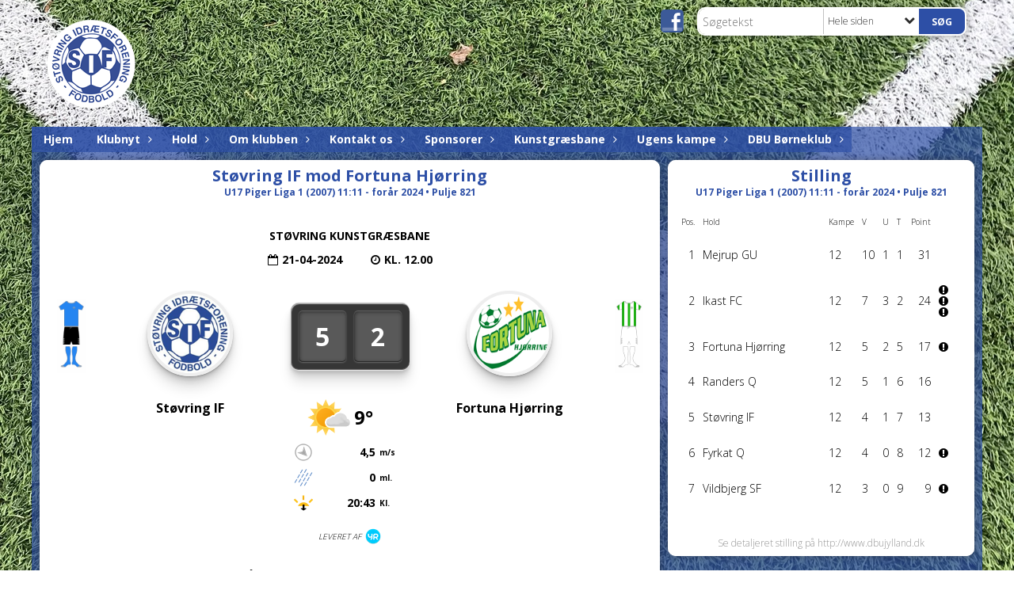

--- FILE ---
content_type: text/html; charset=utf-8
request_url: https://www.siffodbold.dk/kampvisning?matchid=450956&poolrowid=428145
body_size: 18932
content:




<!DOCTYPE html>
<html lang="da">
<head>
    <meta http-equiv="X-UA-Compatible" content="IE=edge">
    <meta name="viewport" content="width=device-width,initial-scale=1,maximum-scale=1">
    <meta charset="utf-8">

    <title>St&#248;vring IF Fodbold</title>
    <meta name="description" content="St&#248;vring IF Fodbold - En levende klub med fodboldspillere i udvikling">
    <meta name="keywords" content="St&#248;vring IF Fodbold, SIF Fodbold, Fodbold, St&#248;vring" />
    <meta name="author" content="St&#248;vring IF Fodbold">
    <link rel="icon" href="/media/1121/sif.ico" />
        <meta property="fb:app_id" content="" />
            <meta property="fb:admins" content="" />
    <!-- Facebook Open Graph Tags -->
    <meta property="og:type" content="website" />

        <meta property="og:url" content="https://www.siffodbold.dk/kampvisning?matchid=450956&amp;poolrowid=428145" />
    <meta property="og:title" content="St&#248;vring IF Fodbold" />


    <!--[if lt IE 9]>
        <script src="http://ie7-js.googlecode.com/svn/version/2.1(beta4)/IE9.js"></script>
    <![endif]-->
    <!--[if lt IE 9]>
        <script src="scripts/html5shiv.js"></script>
    <![endif]-->

    <link rel="stylesheet" href="/bundles/css/main.css?dbu_v41" />
    

        <link rel="stylesheet" href="/css/matchpage.min.css?dbu_v41" />

    <link rel="stylesheet" href="https://ajax.googleapis.com/ajax/libs/jqueryui/1.11.2/themes/smoothness/jquery-ui.css" />
    <link href="//maxcdn.bootstrapcdn.com/font-awesome/4.7.0/css/font-awesome.min.css" rel="stylesheet">


    

    
    <style>


    body {
        font-family: Open Sans;
    }

    h1,h2,h3 {
        font-family: Open Sans;
    }

    #content {
        background-color: rgba(45, 79, 166, 0.7);
        color:rgba(0,0,0,1.0);
    }

.container-12{
    grid-gap:10px;
}

.gridrow{
    grid-gap:10px;
}

.contentGrid-content, .contentGrid-right, .contentGrid-bottom{
    grid-gap:10px;
}

.theme_NMB_tinyNews{
     grid-gap:10px;
}

.gridrow [class*="col-"]{
    grid-gap:10px;
}

#content{
    padding:10px;
    width:calc(1200px - 20px);
}

.page-padding-sides{
      padding-left:10px;
      padding-right:10px;
}

@media only screen and (max-width: 1199px) {
    #content{
        width:calc(100% - 20px);
    }
    
}




    .theme_searchResult_wrap {
        background-color: rgba(255,255,255,1.0);
    }
    .theme_search_select{
        font-family: Open Sans;
    }

 
 .theme_round-image{
border-radius: 10px }

 .theme_image-border{
     border:solid 5px rgba(255,255,255,1);
box-shadow:0px 0px 10px 0px rgba(48,48,48,0.5); }

 .theme_logo-wrap{
  
 }


    .theme_macro
    {
        background-color: rgba(255,255,255,1.0);
        border-radius:10px;
    }

    .theme_macro:not(.theme-no-border){
        border-color:rgba(0,0,0,1);
        border-width:0px;
        border-style:solid;
    }



    .theme_macro:not(.noShadow){
        box-shadow: 0px 0px 10px 0px rgba(48,48,48,0.5);
    }

    .theme_header{
        background-color: rgba(255, 255, 255, 1);
        
        color: rgba(45, 79, 166, 1);
        border-color: rgba(45, 79, 166, 1);
        
        padding:10px;
        text-align:center;

    }

    .theme_subHeader {
           padding:10px;
    }

    .theme_border-radius{
        border-radius:10px;
    }

    .theme_border-radius-top{
        border-radius:10px 10px 0 0;
    }

    .theme_contentWrap{
        padding: 10px;
    }

    .module-padding{
        padding: 10px;
    }

    .module-padding-sides{
         padding-left: 10px;
         padding-right: 10px;
    }

    .module-padding-top{
          padding-top: 10px;
    }
    .module-padding-bottom{
         padding-bottom: 10px;
    }

    .module-padding-gridgap{
        grid-gap:10px;
    }

     .module-padding-gridgap-column{
        grid-column-gap:10px;
    }

     .theme_box-shadow{
          box-shadow: 0px 0px 10px 0px rgba(48,48,48,0.5);
     }

     .theme_macro-border{
        border-width:0px;
        border-style:solid;
        border-color:rgba(0,0,0,1);
     }
     .theme_name-fx-colors{
         
     }


    .sponsorModule_headerOverlay{
        background-color:rgba(255, 255, 255,0.7);
        color:rgba(45, 79, 166, 1);
    }



     .theme_NMB_bigText {

        font-family: Open Sans;

    }

    .theme_NMB_tinyText {
        font-family: Open Sans;
    }


    .livescoreModule .logoWrap, .matchpage .logoWrap{
        background-color: rgba(45, 79, 166, 1);
    }
    .ls_score .score{
        background-color: rgba(45, 79, 166, 1);
        color: rgba(255, 255, 255, 1);
    }
    .ls_event
    {
        border: 1px solid rgba(45, 79, 166, 1);
    }

    .ls_match{
        border-top: 1px solid rgba(45, 79, 166, 1);
        border-bottom: 1px solid rgba(45, 79, 166, 1);
    }

    .matchpage-main-content, .matchPageCommentsWrap, .matchPageImages{
       background-color: rgba(255,255,255,1.0);
    }

    .ts_subheader{
        background-color: rgba(45, 79, 166, 1);
        color: rgba(255, 255, 255, 1);
    }

    .ts_form .form .formOverlay{
        background-color: rgba(45, 79, 166, 1);
        color: rgba(255, 255, 255, 1);
    }

    .formOverlay:after {

	border-bottom-color: rgba(45, 79, 166, 1);

}

   .activityCalendar .fc-day-number{
        background-color: rgba(45, 79, 166, 1);
        color: rgba(255, 255, 255, 1);
    }
    .activityCalendar .fc-widget-header{
        background-color: rgba(45, 79, 166, 1);
        color: rgba(255, 255, 255, 1);
    }
    .activityCalendar .fc-button{
         background-color: rgba(45, 79, 166, 1);
        color: rgba(255, 255, 255, 1);
    }

   .activityCalendar .fc-unthemed td.fc-today{
        background-color:rgba(45, 79, 166,0.3);
    }

   .fc-day-grid-event{
        background-color: rgba(45, 79, 166, 1);
        color: rgba(255, 255, 255, 1);
    }
   .activityCalendar .fc-unthemed .fc-list-heading td{
         background-color: rgba(45, 79, 166, 1);
        color: rgba(255, 255, 255, 1);
    }
   .activityCalendar .fc-toolbar h2{
     background-color: rgba(45, 79, 166, 1);
        color: rgba(255, 255, 255, 1);
    }
    
    .teamContacts .division h3{
     background-color: rgba(45, 79, 166, 1);
        color: rgba(255, 255, 255, 1);
    }

    .teamContacts .personlist_old .teamname{
        background-color: rgba(255, 255, 255, 1);
        color: rgba(45, 79, 166, 1);
    }


    .topNavigationMobile_menu
    {

        background-color: rgba(45, 79, 166, 0.7);
        color:rgba(255, 255, 255, 1);
    }

    .topNavigationMobile_menu ul li
    {
        background-color: rgba(45, 79, 166, 0.7);
        color:rgba(255, 255, 255, 1);
        border-bottom: 1px solid rgba(255, 255, 255, 1);
    }

    .navWrap{
        background-color: rgba(45, 79, 166, 0.7);
        color:rgba(255, 255, 255, 1);
    }

    .breadcrumbWrap ul li a
    {
        background-color: rgba(45, 79, 166, 0.7);
        color:rgba(255, 255, 255, 1);
    }
    .breadcrumbWrap ul li a:after
    {
        border-left-color:rgba(45, 79, 166, 0.7);
    }
    .breadcrumbWrap ul li a:hover {
        background-color: rgba(255, 255, 255, 1);
        color:rgba(45, 79, 166, 0.7);
    }
    .breadcrumbWrap ul li a:hover:after {
        border-left-color:rgba(255, 255, 255, 1);
    }

     .breadcrumbWrap ul li a.noLink
    {
        cursor:default;
    }
     .breadcrumbWrap ul li a.noLink:hover{
    background-color: rgba(45, 79, 166, 0.7);
        color:rgba(255, 255, 255, 1);
    }
    .breadcrumbWrap ul li a.noLink:hover:after {
        border-left-color:rgba(45, 79, 166, 0.7);
    }
    </style>
        <style>
         .theme_BigMenu_ItemContainer
         {
             background-color:rgba(45, 79, 166, 0.7);
             /*margin-left:-5px;
             padding-left: 10px;
             padding-right:10px;*/
         }
        </style>
        <style>
              .navWrap {
                  color: rgba(255, 255, 255, 1);
                  background-color:rgba(45, 79, 166, 0.7);
              }

        .dropDownNav {
            display: block;
        }

        .dropDownNav ul {

            color: rgba(255, 255, 255, 1);
            background-color:rgba(45, 79, 166, 0.7);
        }

        .dropDownNav ul li {
            color: rgba(255, 255, 255, 1);
            background-color:rgba(45, 79, 166, 0.7);

        }

              .dropDownNav ul ul {
                  background-color: transparent;
              }

        .dropDownNav ul ul li {
            border-bottom: 0 1px rgba(255,255,255,1.0);
            background-color:rgba(255, 255, 255, 1);
        }
              .dropDownNav ul li ul li a, .dropDownNav ul li ul li div{
              color: rgba(45, 79, 166, 1);
              font-size: 12px;
                font-weight: bold;
                text-transform: none;

              }

            .dropDownNav ul li ul li:hover {
                background-color: rgba(255,255,255,1.0);
            }

        .dropDownNav ul li ul li:last-child {
            border-bottom: 0;
        }

              .dropDownNav ul ul li ul:after {
                  border-right-color: rgba(255, 255, 255, 1);
              }

              .dropDownNav ul ul li:hover ul:hover:after {
                  border-right-color: rgba(255,255,255,1.0);
              }


              .dropDownNav .dropdownRight:hover ul:after{
              border-left-color: rgba(255, 255, 255, 1);
                    border-right-color: transparent;
              }

              .dropDownNav ul .dropdownRight:hover ul:hover:after {
                  border-left-color: rgba(255,255,255,1.0);
                  border-right-color: transparent;
              }


        .dropDownNav ul li:hover {
            background-color: rgba(45, 79, 166, 0.7);
        }

        .dropDownNav ul li a, .dropDownNav ul li div {
            font-size: 14px;
            font-weight: bold;
            text-transform: none;
              display:inline-block;
        }
        </style>
    <style>
            .topNavSlide
            {
                background-color:rgba(45, 79, 166, 0.7);
                color: rgba(255, 255, 255, 1);
            }

            .navSlideLi{
                border-bottom: 0 1px rgba(255,255,255,1.0);
                 font-size: 14px;
                font-weight: bold;
                text-transform: none;
            }

            .navSlideLi:hover
            {
                background-color:rgba(45, 79, 166, 0.7);
            }

            .topNavSlideToggle
            {
                color:rgba(176, 205, 240, 1);
            }

    </style>
<style>


    .bodyText a{
        font-weight:bold;
    }

    .tmpToolTip{
     background-color: rgba(45, 79, 166, 1);
        color: rgba(255, 255, 255, 1);
    }




    .theme_thumbImgWrap{
            background-color:#fff;
        }





    .theme_button{
        background-color: rgba(45, 79, 166, 1);
        color: rgba(255, 255, 255, 1);
        border-radius:5px;
        padding:10px;
        border: 0px solid rgba(45, 79, 166, 1) ;
    }




    .topNavSlideToggle{
        background-color: rgba(45, 79, 166, 0.7);
        color:rgba(176, 205, 240, 1);
    }




    .theme_NMB_bigWrap {
        
    }

    .theme_NMB_bigTextWrap
    {
        background-color:rgba(45, 79, 166, 1);
        color: rgba(255, 255, 255, 1);
        background: rgba(45, 79, 166,0.7);
    }
    .theme_NMB_bigTextWrap:hover
    {
        background-color:rgba(45, 79, 166, 1);
    }



    .theme_NMB_categoryWrap
    {
        background-color:rgba(45, 79, 166, 1);
        color: rgba(255, 255, 255, 1);
    }

    .theme_NMB_tinyCategory
    {
       background-color:rgba(45, 79, 166,0.7);
        color: rgba(255, 255, 255, 1);
    }

    .theme_NMB_tinyTextWrap{

        background-color:rgba(45, 79, 166, 1);
        color: rgba(255, 255, 255, 1);
    }



    .theme_NMB_tinyTextWrap:hover{
        
    }

    .sliderIndicator{
        background-color:rgba(45, 79, 166, 1);
    }

    .sliderIndicator.active{

        background-color:rgba(255, 255, 255, 1);
        border:5px solid rgba(45, 79, 166, 1);
    }


  .theme_newsListItem_small{

      margin-bottom:10px;
    }
    .theme_newsListItem_small_category{
    background-color:rgba(45, 79, 166, 1);
    color:rgba(255, 255, 255, 1);
    }


.theme_quickGallery_wrap
    .mp_gallery_imgs{
        grid-template-columns: repeat( auto-fit, minmax(105px, 1fr) );
    }
}
    .theme_quickGallery_thumbWrap {
        background-color: #fff;
    }

    .theme_quickGallery_seeAll {
        background-color: rgba(45, 79, 166, 1);
        color: rgba(255, 255, 255, 1);
    }

     .theme_matchProgram_match{
        border-bottom:1px solid rgba(45, 79, 166, 1);
         
         padding:10px;
    }

     .theme_matchProgram_matchInfo{
         margin-bottom:10px;
     }
    .theme_matchProgram_matchTeams img
    {
        border:1px solid rgba(45, 79, 166, 1);
    }
    .theme_matchProgram_matchMonth{
        background-color: rgba(45, 79, 166, 1);
        color: rgba(255, 255, 255, 1);
    }
    .theme_dbuLink{
      background-color: rgba(45, 79, 166, 1);
        color: rgba(255, 255, 255, 1);
    }





    .theme_leagueTable_lineType01 {
        border-bottom-color: rgba(45, 79, 166, 1);
    }

      .theme_leagueTable_content table tr.isClubTeam {
        background-color:rgba(45, 79, 166, 1);
        color: rgba(255, 255, 255, 1);
    }



    .theme_matchProgram_matchTable tr td:first-child {
        color:rgba(45, 79, 166, 1);
    }




    .theme_nextMatch_dateTimeWrap {
        background-color:rgba(45, 79, 166, 1);
        color: rgba(255, 255, 255, 1);
    }


    .theme_teamActivities_content .teamActivity
    {
        
    }

     .theme_teamActivities_content .teamActivity{
    border-bottom:1px solid rgba(45, 79, 166, 1);
    }

    .theme_teamActivities_month{
        background-color:rgba(45, 79, 166, 1);
        color: rgba(255, 255, 255, 1);
    }

    
    .teamContacts .division h3{
        background-color: rgba(45, 79, 166, 1);
        color:rgba(255, 255, 255, 1);
    }
    .teamContacts .teamRow .teamname{
     background-color:rgba(255, 255, 255, 1);
        color:rgba(45, 79, 166, 1);
    }

    .theme_rssFeed_content li{
        margin-bottom:10px;
    }
     .theme_rssFeed_content li span {

        background-color:rgba(45, 79, 166, 1);
        color: rgba(255, 255, 255, 1);
        border-radius:10px;
     }


     .theme_ClubFixtures_monthBar {
        background-color: rgba(45, 79, 166, 1);
        color: rgba(255, 255, 255, 1);
     }

    .theme_ClubFixtures .tag{
        background-color: rgba(45, 79, 166, 1);
        color: rgba(255, 255, 255, 1);
    }

    .theme_ClubFixtures_content > table tr.match > td {
        border-bottom: 1px solid rgba(45, 79, 166, 1);
    }

    .theme_ClubFixtures_logo {
         
    }



    .theme_ClubFixtures_score .score, .theme_ClubFixtures_score .isPlayed{

    }
    .theme_ClubFixtures .datetime{

    }
    .theme_ClubFixtures .paging{
        background-color: rgba(45, 79, 166, 1);
        color: rgba(255, 255, 255, 1);
    }


    
    .ls_score .homeScore, .ls_score .awayScore {
        
    }




    .practicetime_header > div{
        padding:0.5rem 0.8rem 0 0.8rem;
    }

    .practicetime{
        border-bottom:1px solid rgba(0,0,0,0.1);
    }



    .practicetime:last-child{
        border-bottom:0;
    }

    .practicetime > div{
        /*padding:0.5rem 0.8rem 0.5rem 0.8rem;*/

    }

    .practicetime-teamname{
        background-color:rgba(45, 79, 166,0.7);
        color:rgba(255, 255, 255, 1);

    }
    .practicetime-teamname:first-child{
        margin-top:0;
    }




.activities-list-header{
     background-color: rgba(45, 79, 166, 1);
        color: rgba(255, 255, 255, 1);

}



        .theme_newsItem_imageText {
            background-color: rgba(45, 79, 166,0.7);
            color: rgba(255, 255, 255, 1);
        }

    .theme_newsItem_socialButtonsWrap {
    color:rgba(45, 79, 166, 1);
    }

    .theme_socialButtonsWrap{
        background-color:rgba(45, 79, 166, 1);






    }

        @media only screen and (max-width: 1023px) {
            .theme_socialButtonsWrap {
                margin:10px;

            }
        }


    .theme_gallerySection_imgWrap {
        background-color: #fff;
    }

    .theme_gallerySection_seeAll {
        background-color: rgba(45, 79, 166, 1);
        color: rgba(255, 255, 255, 1);
    }

    .theme_gallerySection .mp_gallery_imgs {
          grid-template-columns: repeat( auto-fit, minmax(105px, 1fr) );
    }



    .personGroup_profilePicWrap{
        background-color:#fff;
    }

    .personGroup_name{
        
    }

      .personsWrap{
         grid-gap:10px;
    }




    .theme_searchResult_textWrap .type
    {
        background-color:rgba(45, 79, 166, 1);
        color: rgba(255, 255, 255, 1);
    }


    .theme_clubresultpage_teamlist h3
    {
        background-color:rgba(45, 79, 166, 1);
        color: rgba(255, 255, 255, 1);
    }

    .theme_clubresultpage_teamlist li i {

    }

</style>



    



    <!--GENERERER GENEREL TEMA CSS -->
    <style>
        body{
        opacity:0;
        font-size: 14px;
        }

        .theme_header {

            font-family: Open Sans;
            font-size: 20px;
            font-weight: 700;

        }

        .theme_header h2
        {
            font-family: Open Sans;
            font-size: 20px;
            font-weight: 700;
        }


        .theme_contentWrap
        {
            
            color:rgba(0,0,0,1.0);
            font-family: Open Sans;
            font-size: 14px;
        }

        .theme_newsListItem_stamp a
        {
            color: rgba(45, 79, 166, 1);
        }
    </style>

    
        <!--GOOGLE ANALYTICS-->
        <script type="text/javascript">
            var gaJsHost = (("https:" == document.location.protocol) ? "https://ssl." : "http://www.");
            document.write(unescape("%3Cscript src='" + gaJsHost + "google-analytics.com/ga.js' type='text/javascript'%3E%3C/script%3E"));
        </script>
        <script type="text/javascript">
            try {
                var pageTracker = _gat._getTracker("G-XS9S4N0EE7");
                pageTracker._trackPageview();
            } catch (err) { }
        </script>
        <!--GOOGLE ANALYTICS END-->





    <style>
    body::after {
        content: '';
        background-image:url(/media/12164/grass-background.jpg);background-size:cover; background-position:center;background-attachment:fixed;background-repeat:no-repeat; background-color:rgba(168, 168, 168, 1);

        top: 0;
        width:100%;
        height: 100vh; /* fix for mobile browser address bar appearing disappearing */
        left: 0;
        right: 0;
        position: fixed;
        z-index: -1;


    }
    </style>
        <style>
            body::after {
                /*background-size: unset 100%;*/
                background-attachment: unset;
            }
        </style>
</head>


<body style="" data-bodycss="background-image:url(/media/12164/grass-background.jpg);background-size:cover; background-position:center;background-attachment:fixed;background-repeat:no-repeat; background-color:rgba(168, 168, 168, 1);" data-pagepadding="10" class="bg-fixed">
        <div id="fb-root"></div>
        <script>
            (function (d, s, id) {
                var js, fjs = d.getElementsByTagName(s)[0];
                if (d.getElementById(id)) return;
                js = d.createElement(s); js.id = id;
                js.src = "//connect.facebook.net/da_DK/sdk.js#xfbml=1&version=v2.6";
                fjs.parentNode.insertBefore(js, fjs);
            }(document, 'script', 'facebook-jssdk'));
        </script>


    <div id="siteWrap" class="" data-setwidth="" >
        <div id="headerWrap" style="height:160px; background-color:rgba(54, 54, 54, 0); color:; background-image:url(); background-position:center center; background-repeat:no-repeat; background-size:cover;" class="container-12 ">
            <div class="container-12 " id="header">
                    <div id="logoHolder" style="justify-self:start; max-height:150px; margin-top:5px;">
                        <a href="/">
                            <img style="max-height:150px;" src="/media/5976/sif-logo_rund-01.png?height=150" alt="logo" />
                        </a>
                    </div>
                <div class="theme_headerControls_wrap">
                        <div class="theme_socialLinks_wrap">
                                <a href="https://www.facebook.com/siffodbold.dk" target="_blank"><div class="theme_socialLinks_fb"></div></a>
                                                                                </div>
                    <div class="theme_searchWrap theme_border-radius theme_box-shadow">

                        <div class="theme_search_inputWrap">


                            <input id="theme_search_input" class="theme_search_input" type="text" placeholder="Søgetekst" />
                            <div class="theme_search_select">

                                <span></span>

                            </div>
                            <ul class="theme_search_options">
                                <li data-value="0" data-text="Hele siden">
                                    Hele siden
                                </li>
                            </ul>
                            
                        </div>
                        <div class="theme_search_buttonWrap">
                                <input class="theme_search_button theme_button theme_button_small" value="Søg" type="button" onclick="window.location = '/soeg?s=' + $('.theme_search_input').val() + '&nodeId=1137' + '&inTree=' + $('.theme_search_options li.selected').data('value')" />
                        </div>

                    </div>
                </div>
                
            </div>
        </div>
        
                    <div class="navWrap container-12   ">
                <div class="container-12 dropdownNav topNavigation ">
                    <div class="grid-12">
                        <nav class="dropDownNav">
            <ul class="">



                <li class="">
                    <a href="/">Hjem</a>
                </li>

                    <li>
                                                        <a href="/klubnyt/">Klubnyt</a>

                                <ul class="subLevel">
                    <li class="">
                                                        <a href="/klubnyt/bestyrelsen/">Bestyrelsen</a>
                                <ul class="subLevel">
        </ul>

                    </li>
                    <li class="">
                                                        <a href="/klubnyt/senior/">Senior</a>
                                <ul class="subLevel">
        </ul>

                    </li>
                    <li class="">
                                                        <a href="/klubnyt/ungdom/">Ungdom</a>
                                <ul class="subLevel">
        </ul>

                    </li>
        </ul>


                    </li>
                    <li>
                                                        <a href="/hold/">Hold</a>

                                <ul class="subLevel">
                    <li class="">
                                                        <a href="/hold/piger/">Piger</a>
                                <ul class="subLevel">
                    <li class="">
                                                        <a href="/hold/piger/u17-aargang-2009-og-2010/">U17+ (&#197;rgang 2009 og 2010)</a>
                        
                    </li>
                    <li class="">
                                                        <a href="/hold/piger/u15-aargang-2011/">U15 (&#197;rgang 2011)</a>
                        
                    </li>
                    <li class="">
                                                        <a href="/hold/piger/u14-aargang-2012/">U14 (&#197;rgang 2012</a>
                        
                    </li>
                    <li class="">
                                                        <a href="/hold/piger/u13-aargang-2013/">U13 (&#197;rgang 2013)</a>
                        
                    </li>
                    <li class="">
                                                        <a href="/hold/piger/u12-aargang-2014/">U12 (&#197;rgang 2014)</a>
                        
                    </li>
                    <li class="">
                                                        <a href="/hold/piger/u11-aargang-2015/">U11 (&#197;rgang 2015)</a>
                        
                    </li>
                    <li class="">
                                                        <a href="/hold/piger/u10-aargang-2016/">U10 (&#197;rgang 2016)</a>
                        
                    </li>
                    <li class="">
                                                        <a href="/hold/piger/u9-aargang-2017/">U9 (&#197;rgang 2017)</a>
                        
                    </li>
                    <li class="">
                                                        <a href="/hold/piger/u8-aargang-2018/">U8 (&#197;rgang 2018)</a>
                        
                    </li>
                    <li class="">
                                                        <a href="/hold/piger/u7-aargang-2019/">U7 (&#197;rgang 2019)</a>
                        
                    </li>
                    <li class="">
                                                        <a href="/hold/piger/u6-aargang-2020/">U6  (&#197;rgang 2020)</a>
                        
                    </li>
                    <li class="">
                                                        <a href="/hold/piger/u4-og-u5-smaa-foedder-leger/">U4 og U5 - sm&#229; f&#248;dder leger</a>
                        
                    </li>
        </ul>

                    </li>
                    <li class="">
                                                        <a href="/hold/drenge/">Drenge</a>
                                <ul class="subLevel">
                    <li class="">
                                                        <a href="/hold/drenge/u19-aargang-2007-og-2008/">U19 (&#197;rgang 2007 og 2008)</a>
                        
                    </li>
                    <li class="">
                                                        <a href="/hold/drenge/u17-aargang-2009/">U17 (&#197;rgang 2009)</a>
                        
                    </li>
                    <li class="">
                                                        <a href="/hold/drenge/u16-aargang-2010/">U16 (&#197;rgang 2010)</a>
                        
                    </li>
                    <li class="">
                                                        <a href="/hold/drenge/u15-aargang-2011/">U15 (&#197;rgang 2011)</a>
                        
                    </li>
                    <li class="">
                                                        <a href="/hold/drenge/u14-aargang-2012/">U14 (&#197;rgang 2012)</a>
                        
                    </li>
                    <li class="">
                                                        <a href="/hold/drenge/u13-aargang-2013/">U13 (&#197;rgang 2013)</a>
                        
                    </li>
                    <li class="">
                                                        <a href="/hold/drenge/u12-aargang-2014/">U12 (&#197;rgang 2014)</a>
                        
                    </li>
                    <li class="">
                                                        <a href="/hold/drenge/u11-aargang-2015/">U11 (&#197;rgang 2015)</a>
                        
                    </li>
                    <li class="">
                                                        <a href="/hold/drenge/u10-aargang-2016/">U10 (&#197;rgang 2016)</a>
                        
                    </li>
                    <li class="">
                                                        <a href="/hold/drenge/u9-aargang-2017/">U9 (&#197;rgang 2017)</a>
                        
                    </li>
                    <li class="">
                                                        <a href="/hold/drenge/u8-aargang-2018/">U8 (&#197;rgang 2018)</a>
                        
                    </li>
                    <li class="">
                                                        <a href="/hold/drenge/u7-aargang-2019/">U7 (&#197;rgang 2019)</a>
                        
                    </li>
                    <li class="">
                                                        <a href="/hold/drenge/u6-aargang-2020/">U6 (&#197;rgang 2020)</a>
                        
                    </li>
                    <li class="">
                                                        <a href="/hold/drenge/u4-og-u5-smaa-foedder-leger/">U4 og U5 - sm&#229; f&#248;dder leger</a>
                        
                    </li>
        </ul>

                    </li>
                    <li class="">
                                                        <a href="/hold/senior/">Senior</a>
                                <ul class="subLevel">
                    <li class="">
                                                        <a href="/hold/senior/kvinde-senior/">Kvinde Senior</a>
                        
                    </li>
                    <li class="">
                                                        <a href="/hold/senior/herre-senior/">Herre Senior</a>
                        
                    </li>
                    <li class="">
                                                        <a href="/hold/senior/oldboys-grand-oldboys/">Oldboys/Grand Oldboys</a>
                        
                    </li>
                    <li class="">
                                                        <a href="/hold/senior/oldgirls/">Oldgirls</a>
                        
                    </li>
                    <li class="">
                                                        <a href="/hold/senior/motionsfodbold-for-maend/">Motionsfodbold for m&#230;nd</a>
                        
                    </li>
                    <li class="">
                                                        <a href="/hold/senior/kvinder-60/">Kvinder 60+</a>
                        
                    </li>
                    <li class="">
                                                        <a href="/hold/senior/u70-maend/">U70 m&#230;nd</a>
                        
                    </li>
        </ul>

                    </li>
                    <li class="">
                                                    <a class="noLink">Tr&#230;ningstider</a>
                                <ul class="subLevel">
                    <li class="">
                                                            <a href="https://130-stoevring-if-fodbold.euwest01.umbraco.io/media/13636/traeningsoversigt-kunstbanen-2025-26-4-ed.pdf" target="_blank">Tr&#230;ning p&#229; kunstbanen, vinteren 25/26</a>
                        
                    </li>
                    <li class="">
                                                            <a href="https://130-stoevring-if-fodbold.euwest01.umbraco.io/media/13628/traeningstider-indendoers-25-26.pdf" target="_blank">Tr&#230;ningstider, indend&#248;rs 2025/26</a>
                        
                    </li>
                    <li class="">
                                                            <a href="https://130-stoevring-if-fodbold.euwest01.umbraco.io/media/13626/sif-traeningsplan-efteraar-2025-2-ed.pdf" target="_blank">Tr&#230;ningstider, efter&#229;r 2025</a>
                        
                    </li>
        </ul>

                    </li>
        </ul>


                    </li>
                    <li>
                                                    <a class="noLink">Om klubben</a>

                                <ul class="subLevel">
                    <li class="">
                                                        <a href="/om-klubben/baneoversigt/">Baneoversigt</a>
                        
                    </li>
                    <li class="">
                                                        <a href="/om-klubben/ind-og-udmeldelse/">Ind- og udmeldelse</a>
                        
                    </li>
                    <li class="">
                                                        <a href="/om-klubben/kontingentsatser/">Kontingentsatser</a>
                        
                    </li>
                    <li class="">
                                                            <a href="/media/9695/sif_vaerdier.pdf" target="_blank">SIFs V&#230;rdier</a>
                        
                    </li>
                    <li class="">
                                                        <a href="/om-klubben/velkomstfolder-til-nye-medlemmer/">Velkomstfolder til nye medlemmer</a>
                        
                    </li>
                    <li class="">
                                                            <a href="https://create.plandisc.com/0HA1wgb">St&#248;vring IF &#229;rshjul</a>
                        
                    </li>
                    <li class="">
                                                        <a href="/om-klubben/hjertestarter/">Hjertestarter</a>
                        
                    </li>
                    <li class="">
                                                        <a href="/om-klubben/traener-info/">Tr&#230;ner info</a>
                                <ul class="subLevel">
                    <li class="">
                                                            <a href="/media/13265/procedurekort-opdateret-230123.pdf">Procedurekort</a>
                        
                    </li>
                    <li class="">
                                                            <a href="https://drive.google.com/open?id=0B_WTw9vHM_K7TkN3cm9BREYyNG8" target="_blank">SIF Tr&#230;nerh&#229;ndbog</a>
                        
                    </li>
                    <li class="">
                                                        <a href="/om-klubben/traener-info/principper-for-uddeling-af-gavekort-og-godtgoerelser-i-sif-fodbold/">Principper for uddeling af gavekort og godtg&#248;relser i SIF Fodbold</a>
                        
                    </li>
                    <li class="">
                                                            <a href="/media/6823/indefodbold-vejledning.pdf" target="_blank">DBU Indefodbold Vejledning</a>
                        
                    </li>
                    <li class="">
                                                        <a href="/om-klubben/traener-info/procedurer-for-faellesspisninger/">Procedurer for f&#230;llesspisninger</a>
                        
                    </li>
                    <li class="">
                                                        <a href="/om-klubben/traener-info/kampfordeler-procedurer/">Kampfordeler-procedurer</a>
                        
                    </li>
        </ul>

                    </li>
                    <li class="">
                                                        <a href="/om-klubben/manualer/">Manualer</a>
                                <ul class="subLevel">
                    <li class="">
                                                            <a href="/media/12040/sif-manual.pdf">U6 - U12</a>
                        
                    </li>
                    <li class="">
                                                            <a href="/media/12041/u6-manual-stoevring-if.pdf">U6</a>
                        
                    </li>
                    <li class="">
                                                            <a href="/media/12042/u7-manual-stoevring-if.pdf">U7</a>
                        
                    </li>
                    <li class="">
                                                            <a href="/media/12043/u8-manual-stoevring-if.pdf">U8</a>
                        
                    </li>
                    <li class="">
                                                            <a href="/media/12044/u9-manual-stoevring-if.pdf">U9</a>
                        
                    </li>
                    <li class="">
                                                            <a href="/media/12045/u10-manual-stoevring-if.pdf">U10</a>
                        
                    </li>
                    <li class="">
                                                            <a href="/media/12046/u11-manual-stoevring-if.pdf">U11</a>
                        
                    </li>
                    <li class="">
                                                            <a href="/media/12047/u12-manual-stoevring-if.pdf">U12</a>
                        
                    </li>
        </ul>

                    </li>
                    <li class="">
                                                        <a href="/om-klubben/regler-for-brug-af-billeder-paa-hjemmesiden/">Regler for brug af billeder p&#229; hjemmesiden</a>
                        
                    </li>
        </ul>


                    </li>
                    <li>
                                                    <a class="noLink">Kontakt os</a>

                                <ul class="subLevel">
                    <li class="">
                                                        <a href="/kontakt-os/bestyrelsen/">Bestyrelsen</a>
                        
                    </li>
                    <li class="">
                                                        <a href="/kontakt-os/klubansvarlig-og-kampfordeler/">Klubansvarlig og kampfordeler</a>
                        
                    </li>
                    <li class="">
                                                        <a href="/kontakt-os/klubkoordinator/">Klubkoordinator</a>
                        
                    </li>
                    <li class="">
                                                        <a href="/kontakt-os/kampfordeler/">Kampfordeler</a>
                        
                    </li>
                    <li class="">
                                                        <a href="/kontakt-os/cafeteriet/">Cafeteriet</a>
                        
                    </li>
                    <li class="">
                                                        <a href="/kontakt-os/hjemmesiden/">Hjemmesiden</a>
                        
                    </li>
                    <li class="">
                                                        <a href="/kontakt-os/sportsudvalg/">Sportsudvalg</a>
                        
                    </li>
                    <li class="">
                                                        <a href="/kontakt-os/boerneudviklingstraener/">B&#248;rneudviklingstr&#230;ner</a>
                        
                    </li>
        </ul>


                    </li>
                    <li>
                                                    <a class="noLink">Sponsorer</a>

                                <ul class="subLevel">
                    <li class="">
                                                        <a href="/sponsorer/sponsorer/">Sponsorer</a>
                        
                    </li>
                    <li class="">
                                                        <a href="/sponsorer/sponsorudvalg/">Sponsorudvalg</a>
                        
                    </li>
                    <li class="">
                                                        <a href="/sponsorer/toej/">T&#248;j</a>
                                <ul class="subLevel">
                    <li class="">
                                                            <a href="/media/13358/sif_guidelines_bestilling.pdf">Guide til t&#248;jbestilling</a>
                        
                    </li>
                    <li class="">
                                                            <a href="/media/13357/sif_klubtoj_23.pdf">T&#248;jpakker</a>
                        
                    </li>
                    <li class="">
                                                            <a href="/media/10239/stoevring-if-tilbehoer-1-4-19.pdf" target="_blank">SIF tilbeh&#248;r</a>
                        
                    </li>
        </ul>

                    </li>
                    <li class="">
                                                        <a href="/sponsorer/stoevring-fysiocenter/">St&#248;vring Fysiocenter</a>
                        
                    </li>
                    <li class="">
                                                        <a href="/sponsorer/vestergaards-koereskole/">Vestergaards K&#248;reskole</a>
                        
                    </li>
        </ul>


                    </li>
                    <li>
                                                    <a class="noLink">Kunstgr&#230;sbane</a>

                                <ul class="subLevel">
                    <li class="">
                                                        <a href="/kunstgraesbane/kunstgraesbaneforeningen/">Kunstgr&#230;sbaneforeningen</a>
                        
                    </li>
                    <li class="">
                                                        <a href="/kunstgraesbane/skywatch-overflyvning/">SkyWatch overflyvning</a>
                        
                    </li>
                    <li class="">
                                                        <a href="/kunstgraesbane/leje-af-banen/">Leje af banen</a>
                        
                    </li>
                    <li class="">
                                                        <a href="/kunstgraesbane/leje-bestemmelser/">Leje bestemmelser</a>
                        
                    </li>
                    <li class="">
                                                        <a href="/kunstgraesbane/referater/">Referater</a>
                                <ul class="subLevel">
        </ul>

                    </li>
                    <li class="">
                                                        <a href="/kunstgraesbane/booking-af-kunstgraesbanen/">Booking af kunstgr&#230;sbanen</a>
                        
                    </li>
        </ul>


                    </li>
                    <li>
                                                    <a class="noLink">Ugens kampe</a>

                                <ul class="subLevel">
                    <li class="">
                                                            <a href="/loese-sider/ugens-kampe/">Ugens kampe</a>
                        
                    </li>
                    <li class="">
                                                        <a href="/ugens-kampe/stillinger-og-resultater/">Stillinger og resultater</a>
                        
                    </li>
        </ul>


                    </li>
                    <li>
                                                    <a class="noLink">DBU B&#248;rneklub</a>

                                <ul class="subLevel">
                    <li class="">
                                                        <a href="/dbu-boerneklub/hvad-er-dbu-boerneklub/">Hvad er DBU B&#248;rneklub</a>
                        
                    </li>
                    <li class="">
                                                        <a href="/dbu-boerneklub/hvad-goer-vi-i-stoevring-for-at-vaere-en-god-dbu-boerneklub/">Hvad g&#248;r vi i St&#248;vring for at v&#230;re en god DBU B&#248;rneklub?</a>
                        
                    </li>
                    <li class="">
                                                        <a href="/dbu-boerneklub/stoevring-if-s-boernepolitik/">St&#248;vring IF`s b&#248;rnepolitik</a>
                        
                    </li>
        </ul>


                    </li>
            </ul>
        </nav>
                    </div>
                </div>
            </div>


        <div class="topNavSlideToggle" onclick="toggleNavSlide()">
            <icon class="fa fa-bars"></icon><icon class="fa fa-caret-right"></icon><span>Menu</span>
        </div>
        <div class="topNavSlide isMobileOnly">

            <div class="backButton_wrap">
                <div class="topNavSlide_backButton">
                    <icon class='fa fa-chevron-left'></icon> <span id="bbSpan"></span>
                </div>
            </div>
            <div class="topNavSlideBox">

            </div>
            <ul class="navSlideUl level_1 navSlide_active">


                <li class="navSlideLi level_1 homeNode">
                    <a href="/">Hjem</a>
                </li>

                    <li class="navSlideLi level_1" data-no="1">
                                                        <a href="/klubnyt/">Klubnyt</a>

                        <div class="currentMark"></div>
                                <ul class="navSlideUl" data-parent="1">
                    <li class="NewsFolder navSlideLi" data-no="1_1">


                                <a href="/klubnyt/bestyrelsen/">Bestyrelsen</a>

                                <ul class="navSlideUl" data-parent="1_1">
        </ul>

                        <div class="navSlide_next"></div>
                    </li>
                    <li class="NewsFolder navSlideLi" data-no="1_2">


                                <a href="/klubnyt/senior/">Senior</a>

                                <ul class="navSlideUl" data-parent="1_2">
        </ul>

                        <div class="navSlide_next"></div>
                    </li>
                    <li class="NewsFolder navSlideLi" data-no="1_3">


                                <a href="/klubnyt/ungdom/">Ungdom</a>

                                <ul class="navSlideUl" data-parent="1_3">
        </ul>

                        <div class="navSlide_next"></div>
                    </li>
        </ul>

                        <div class="navSlide_next"></div>
                    </li>
                    <li class="navSlideLi level_1" data-no="2">
                                                        <a href="/hold/">Hold</a>

                        <div class="currentMark"></div>
                                <ul class="navSlideUl" data-parent="2">
                    <li class="Folder navSlideLi" data-no="2_1">


                                <a href="/hold/piger/">Piger</a>

                                <ul class="navSlideUl" data-parent="2_1">
                    <li class="TeamPage navSlideLi" data-no="2_1_1">


                                <a href="/hold/piger/u17-aargang-2009-og-2010/">U17+ (&#197;rgang 2009 og 2010)</a>

                        
                        <div class="navSlide_next"></div>
                    </li>
                    <li class="TeamPage navSlideLi" data-no="2_1_2">


                                <a href="/hold/piger/u15-aargang-2011/">U15 (&#197;rgang 2011)</a>

                        
                        <div class="navSlide_next"></div>
                    </li>
                    <li class="TeamPage navSlideLi" data-no="2_1_3">


                                <a href="/hold/piger/u14-aargang-2012/">U14 (&#197;rgang 2012</a>

                        
                        <div class="navSlide_next"></div>
                    </li>
                    <li class="TeamPage navSlideLi" data-no="2_1_4">


                                <a href="/hold/piger/u13-aargang-2013/">U13 (&#197;rgang 2013)</a>

                        
                        <div class="navSlide_next"></div>
                    </li>
                    <li class="TeamPage navSlideLi" data-no="2_1_5">


                                <a href="/hold/piger/u12-aargang-2014/">U12 (&#197;rgang 2014)</a>

                        
                        <div class="navSlide_next"></div>
                    </li>
                    <li class="TeamPage navSlideLi" data-no="2_1_6">


                                <a href="/hold/piger/u11-aargang-2015/">U11 (&#197;rgang 2015)</a>

                        
                        <div class="navSlide_next"></div>
                    </li>
                    <li class="TeamPage navSlideLi" data-no="2_1_7">


                                <a href="/hold/piger/u10-aargang-2016/">U10 (&#197;rgang 2016)</a>

                        
                        <div class="navSlide_next"></div>
                    </li>
                    <li class="TeamPage navSlideLi" data-no="2_1_8">


                                <a href="/hold/piger/u9-aargang-2017/">U9 (&#197;rgang 2017)</a>

                        
                        <div class="navSlide_next"></div>
                    </li>
                    <li class="TeamPage navSlideLi" data-no="2_1_9">


                                <a href="/hold/piger/u8-aargang-2018/">U8 (&#197;rgang 2018)</a>

                        
                        <div class="navSlide_next"></div>
                    </li>
                    <li class="TeamPage navSlideLi" data-no="2_1_10">


                                <a href="/hold/piger/u7-aargang-2019/">U7 (&#197;rgang 2019)</a>

                        
                        <div class="navSlide_next"></div>
                    </li>
                    <li class="TeamPage navSlideLi" data-no="2_1_11">


                                <a href="/hold/piger/u6-aargang-2020/">U6  (&#197;rgang 2020)</a>

                        
                        <div class="navSlide_next"></div>
                    </li>
                    <li class="TeamPage navSlideLi" data-no="2_1_12">


                                <a href="/hold/piger/u4-og-u5-smaa-foedder-leger/">U4 og U5 - sm&#229; f&#248;dder leger</a>

                        
                        <div class="navSlide_next"></div>
                    </li>
        </ul>

                        <div class="navSlide_next"></div>
                    </li>
                    <li class="Folder navSlideLi" data-no="2_2">


                                <a href="/hold/drenge/">Drenge</a>

                                <ul class="navSlideUl" data-parent="2_2">
                    <li class="TeamPage navSlideLi" data-no="2_2_1">


                                <a href="/hold/drenge/u19-aargang-2007-og-2008/">U19 (&#197;rgang 2007 og 2008)</a>

                        
                        <div class="navSlide_next"></div>
                    </li>
                    <li class="TeamPage navSlideLi" data-no="2_2_2">


                                <a href="/hold/drenge/u17-aargang-2009/">U17 (&#197;rgang 2009)</a>

                        
                        <div class="navSlide_next"></div>
                    </li>
                    <li class="TeamPage navSlideLi" data-no="2_2_3">


                                <a href="/hold/drenge/u16-aargang-2010/">U16 (&#197;rgang 2010)</a>

                        
                        <div class="navSlide_next"></div>
                    </li>
                    <li class="TeamPage navSlideLi" data-no="2_2_4">


                                <a href="/hold/drenge/u15-aargang-2011/">U15 (&#197;rgang 2011)</a>

                        
                        <div class="navSlide_next"></div>
                    </li>
                    <li class="TeamPage navSlideLi" data-no="2_2_5">


                                <a href="/hold/drenge/u14-aargang-2012/">U14 (&#197;rgang 2012)</a>

                        
                        <div class="navSlide_next"></div>
                    </li>
                    <li class="TeamPage navSlideLi" data-no="2_2_6">


                                <a href="/hold/drenge/u13-aargang-2013/">U13 (&#197;rgang 2013)</a>

                        
                        <div class="navSlide_next"></div>
                    </li>
                    <li class="TeamPage navSlideLi" data-no="2_2_7">


                                <a href="/hold/drenge/u12-aargang-2014/">U12 (&#197;rgang 2014)</a>

                        
                        <div class="navSlide_next"></div>
                    </li>
                    <li class="TeamPage navSlideLi" data-no="2_2_8">


                                <a href="/hold/drenge/u11-aargang-2015/">U11 (&#197;rgang 2015)</a>

                        
                        <div class="navSlide_next"></div>
                    </li>
                    <li class="TeamPage navSlideLi" data-no="2_2_9">


                                <a href="/hold/drenge/u10-aargang-2016/">U10 (&#197;rgang 2016)</a>

                        
                        <div class="navSlide_next"></div>
                    </li>
                    <li class="TeamPage navSlideLi" data-no="2_2_10">


                                <a href="/hold/drenge/u9-aargang-2017/">U9 (&#197;rgang 2017)</a>

                        
                        <div class="navSlide_next"></div>
                    </li>
                    <li class="TeamPage navSlideLi" data-no="2_2_11">


                                <a href="/hold/drenge/u8-aargang-2018/">U8 (&#197;rgang 2018)</a>

                        
                        <div class="navSlide_next"></div>
                    </li>
                    <li class="TeamPage navSlideLi" data-no="2_2_12">


                                <a href="/hold/drenge/u7-aargang-2019/">U7 (&#197;rgang 2019)</a>

                        
                        <div class="navSlide_next"></div>
                    </li>
                    <li class="TeamPage navSlideLi" data-no="2_2_13">


                                <a href="/hold/drenge/u6-aargang-2020/">U6 (&#197;rgang 2020)</a>

                        
                        <div class="navSlide_next"></div>
                    </li>
                    <li class="TeamPage navSlideLi" data-no="2_2_14">


                                <a href="/hold/drenge/u4-og-u5-smaa-foedder-leger/">U4 og U5 - sm&#229; f&#248;dder leger</a>

                        
                        <div class="navSlide_next"></div>
                    </li>
        </ul>

                        <div class="navSlide_next"></div>
                    </li>
                    <li class="Folder navSlideLi" data-no="2_3">


                                <a href="/hold/senior/">Senior</a>

                                <ul class="navSlideUl" data-parent="2_3">
                    <li class="TeamPage navSlideLi" data-no="2_3_1">


                                <a href="/hold/senior/kvinde-senior/">Kvinde Senior</a>

                        
                        <div class="navSlide_next"></div>
                    </li>
                    <li class="TeamPage navSlideLi" data-no="2_3_2">


                                <a href="/hold/senior/herre-senior/">Herre Senior</a>

                        
                        <div class="navSlide_next"></div>
                    </li>
                    <li class="TeamPage navSlideLi" data-no="2_3_3">


                                <a href="/hold/senior/oldboys-grand-oldboys/">Oldboys/Grand Oldboys</a>

                        
                        <div class="navSlide_next"></div>
                    </li>
                    <li class="TeamPage navSlideLi" data-no="2_3_4">


                                <a href="/hold/senior/oldgirls/">Oldgirls</a>

                        
                        <div class="navSlide_next"></div>
                    </li>
                    <li class="TeamPage navSlideLi" data-no="2_3_5">


                                <a href="/hold/senior/motionsfodbold-for-maend/">Motionsfodbold for m&#230;nd</a>

                        
                        <div class="navSlide_next"></div>
                    </li>
                    <li class="TeamPage navSlideLi" data-no="2_3_6">


                                <a href="/hold/senior/kvinder-60/">Kvinder 60+</a>

                        
                        <div class="navSlide_next"></div>
                    </li>
                    <li class="TeamPage navSlideLi" data-no="2_3_7">


                                <a href="/hold/senior/u70-maend/">U70 m&#230;nd</a>

                        
                        <div class="navSlide_next"></div>
                    </li>
        </ul>

                        <div class="navSlide_next"></div>
                    </li>
                    <li class="Folder navSlideLi" data-no="2_4">


                            <a class="noLink">Tr&#230;ningstider</a>

                                <ul class="navSlideUl" data-parent="2_4">
                    <li class="Menulink navSlideLi" data-no="2_4_1">


                                    <a href="https://130-stoevring-if-fodbold.euwest01.umbraco.io/media/13636/traeningsoversigt-kunstbanen-2025-26-4-ed.pdf" target="_blank">Tr&#230;ning p&#229; kunstbanen, vinteren 25/26</a>

                        
                        <div class="navSlide_next"></div>
                    </li>
                    <li class="Menulink navSlideLi" data-no="2_4_2">


                                    <a href="https://130-stoevring-if-fodbold.euwest01.umbraco.io/media/13628/traeningstider-indendoers-25-26.pdf" target="_blank">Tr&#230;ningstider, indend&#248;rs 2025/26</a>

                        
                        <div class="navSlide_next"></div>
                    </li>
                    <li class="Menulink navSlideLi" data-no="2_4_3">


                                    <a href="https://130-stoevring-if-fodbold.euwest01.umbraco.io/media/13626/sif-traeningsplan-efteraar-2025-2-ed.pdf" target="_blank">Tr&#230;ningstider, efter&#229;r 2025</a>

                        
                        <div class="navSlide_next"></div>
                    </li>
        </ul>

                        <div class="navSlide_next"></div>
                    </li>
        </ul>

                        <div class="navSlide_next"></div>
                    </li>
                    <li class="navSlideLi level_1" data-no="3">
                                                    <a class="noLink">Om klubben</a>

                        <div class="currentMark"></div>
                                <ul class="navSlideUl" data-parent="3">
                    <li class="TextPage navSlideLi" data-no="3_1">


                                <a href="/om-klubben/baneoversigt/">Baneoversigt</a>

                        
                        <div class="navSlide_next"></div>
                    </li>
                    <li class="TextPage navSlideLi" data-no="3_2">


                                <a href="/om-klubben/ind-og-udmeldelse/">Ind- og udmeldelse</a>

                        
                        <div class="navSlide_next"></div>
                    </li>
                    <li class="TextPage navSlideLi" data-no="3_3">


                                <a href="/om-klubben/kontingentsatser/">Kontingentsatser</a>

                        
                        <div class="navSlide_next"></div>
                    </li>
                    <li class="Menulink navSlideLi" data-no="3_4">


                                    <a href="/media/9695/sif_vaerdier.pdf" target="_blank">SIFs V&#230;rdier</a>

                        
                        <div class="navSlide_next"></div>
                    </li>
                    <li class="TextPage navSlideLi" data-no="3_5">


                                <a href="/om-klubben/velkomstfolder-til-nye-medlemmer/">Velkomstfolder til nye medlemmer</a>

                        
                        <div class="navSlide_next"></div>
                    </li>
                    <li class="Menulink navSlideLi" data-no="3_6">


                                    <a href="https://create.plandisc.com/0HA1wgb">St&#248;vring IF &#229;rshjul</a>

                        
                        <div class="navSlide_next"></div>
                    </li>
                    <li class="TextPage navSlideLi" data-no="3_7">


                                <a href="/om-klubben/hjertestarter/">Hjertestarter</a>

                        
                        <div class="navSlide_next"></div>
                    </li>
                    <li class="Folder navSlideLi" data-no="3_8">


                                <a href="/om-klubben/traener-info/">Tr&#230;ner info</a>

                                <ul class="navSlideUl" data-parent="3_8">
                    <li class="Menulink navSlideLi" data-no="3_8_1">


                                    <a href="/media/13265/procedurekort-opdateret-230123.pdf">Procedurekort</a>

                        
                        <div class="navSlide_next"></div>
                    </li>
                    <li class="Menulink navSlideLi" data-no="3_8_2">


                                    <a href="https://drive.google.com/open?id=0B_WTw9vHM_K7TkN3cm9BREYyNG8" target="_blank">SIF Tr&#230;nerh&#229;ndbog</a>

                        
                        <div class="navSlide_next"></div>
                    </li>
                    <li class="TextPage navSlideLi" data-no="3_8_3">


                                <a href="/om-klubben/traener-info/principper-for-uddeling-af-gavekort-og-godtgoerelser-i-sif-fodbold/">Principper for uddeling af gavekort og godtg&#248;relser i SIF Fodbold</a>

                        
                        <div class="navSlide_next"></div>
                    </li>
                    <li class="Menulink navSlideLi" data-no="3_8_4">


                                    <a href="/media/6823/indefodbold-vejledning.pdf" target="_blank">DBU Indefodbold Vejledning</a>

                        
                        <div class="navSlide_next"></div>
                    </li>
                    <li class="Folder navSlideLi" data-no="3_8_5">


                                <a href="/om-klubben/traener-info/procedurer-for-faellesspisninger/">Procedurer for f&#230;llesspisninger</a>

                        
                        <div class="navSlide_next"></div>
                    </li>
                    <li class="Folder navSlideLi" data-no="3_8_6">


                                <a href="/om-klubben/traener-info/kampfordeler-procedurer/">Kampfordeler-procedurer</a>

                        
                        <div class="navSlide_next"></div>
                    </li>
        </ul>

                        <div class="navSlide_next"></div>
                    </li>
                    <li class="Folder navSlideLi" data-no="3_9">


                                <a href="/om-klubben/manualer/">Manualer</a>

                                <ul class="navSlideUl" data-parent="3_9">
                    <li class="Menulink navSlideLi" data-no="3_9_1">


                                    <a href="/media/12040/sif-manual.pdf">U6 - U12</a>

                        
                        <div class="navSlide_next"></div>
                    </li>
                    <li class="Menulink navSlideLi" data-no="3_9_2">


                                    <a href="/media/12041/u6-manual-stoevring-if.pdf">U6</a>

                        
                        <div class="navSlide_next"></div>
                    </li>
                    <li class="Menulink navSlideLi" data-no="3_9_3">


                                    <a href="/media/12042/u7-manual-stoevring-if.pdf">U7</a>

                        
                        <div class="navSlide_next"></div>
                    </li>
                    <li class="Menulink navSlideLi" data-no="3_9_4">


                                    <a href="/media/12043/u8-manual-stoevring-if.pdf">U8</a>

                        
                        <div class="navSlide_next"></div>
                    </li>
                    <li class="Menulink navSlideLi" data-no="3_9_5">


                                    <a href="/media/12044/u9-manual-stoevring-if.pdf">U9</a>

                        
                        <div class="navSlide_next"></div>
                    </li>
                    <li class="Menulink navSlideLi" data-no="3_9_6">


                                    <a href="/media/12045/u10-manual-stoevring-if.pdf">U10</a>

                        
                        <div class="navSlide_next"></div>
                    </li>
                    <li class="Menulink navSlideLi" data-no="3_9_7">


                                    <a href="/media/12046/u11-manual-stoevring-if.pdf">U11</a>

                        
                        <div class="navSlide_next"></div>
                    </li>
                    <li class="Menulink navSlideLi" data-no="3_9_8">


                                    <a href="/media/12047/u12-manual-stoevring-if.pdf">U12</a>

                        
                        <div class="navSlide_next"></div>
                    </li>
        </ul>

                        <div class="navSlide_next"></div>
                    </li>
                    <li class="TextPage navSlideLi" data-no="3_10">


                                <a href="/om-klubben/regler-for-brug-af-billeder-paa-hjemmesiden/">Regler for brug af billeder p&#229; hjemmesiden</a>

                        
                        <div class="navSlide_next"></div>
                    </li>
        </ul>

                        <div class="navSlide_next"></div>
                    </li>
                    <li class="navSlideLi level_1" data-no="4">
                                                    <a class="noLink">Kontakt os</a>

                        <div class="currentMark"></div>
                                <ul class="navSlideUl" data-parent="4">
                    <li class="TextPage navSlideLi" data-no="4_1">


                                <a href="/kontakt-os/bestyrelsen/">Bestyrelsen</a>

                        
                        <div class="navSlide_next"></div>
                    </li>
                    <li class="TextPage navSlideLi" data-no="4_2">


                                <a href="/kontakt-os/klubansvarlig-og-kampfordeler/">Klubansvarlig og kampfordeler</a>

                        
                        <div class="navSlide_next"></div>
                    </li>
                    <li class="TextPage navSlideLi" data-no="4_3">


                                <a href="/kontakt-os/klubkoordinator/">Klubkoordinator</a>

                        
                        <div class="navSlide_next"></div>
                    </li>
                    <li class="TextPage navSlideLi" data-no="4_4">


                                <a href="/kontakt-os/kampfordeler/">Kampfordeler</a>

                        
                        <div class="navSlide_next"></div>
                    </li>
                    <li class="TextPage navSlideLi" data-no="4_5">


                                <a href="/kontakt-os/cafeteriet/">Cafeteriet</a>

                        
                        <div class="navSlide_next"></div>
                    </li>
                    <li class="TextPage navSlideLi" data-no="4_6">


                                <a href="/kontakt-os/hjemmesiden/">Hjemmesiden</a>

                        
                        <div class="navSlide_next"></div>
                    </li>
                    <li class="TextPage navSlideLi" data-no="4_7">


                                <a href="/kontakt-os/sportsudvalg/">Sportsudvalg</a>

                        
                        <div class="navSlide_next"></div>
                    </li>
                    <li class="TextPage navSlideLi" data-no="4_8">


                                <a href="/kontakt-os/boerneudviklingstraener/">B&#248;rneudviklingstr&#230;ner</a>

                        
                        <div class="navSlide_next"></div>
                    </li>
        </ul>

                        <div class="navSlide_next"></div>
                    </li>
                    <li class="navSlideLi level_1" data-no="5">
                                                    <a class="noLink">Sponsorer</a>

                        <div class="currentMark"></div>
                                <ul class="navSlideUl" data-parent="5">
                    <li class="TextPage navSlideLi" data-no="5_1">


                                <a href="/sponsorer/sponsorer/">Sponsorer</a>

                        
                        <div class="navSlide_next"></div>
                    </li>
                    <li class="TextPage navSlideLi" data-no="5_2">


                                <a href="/sponsorer/sponsorudvalg/">Sponsorudvalg</a>

                        
                        <div class="navSlide_next"></div>
                    </li>
                    <li class="Folder navSlideLi" data-no="5_3">


                                <a href="/sponsorer/toej/">T&#248;j</a>

                                <ul class="navSlideUl" data-parent="5_3">
                    <li class="Menulink navSlideLi" data-no="5_3_1">


                                    <a href="/media/13358/sif_guidelines_bestilling.pdf">Guide til t&#248;jbestilling</a>

                        
                        <div class="navSlide_next"></div>
                    </li>
                    <li class="Menulink navSlideLi" data-no="5_3_2">


                                    <a href="/media/13357/sif_klubtoj_23.pdf">T&#248;jpakker</a>

                        
                        <div class="navSlide_next"></div>
                    </li>
                    <li class="Menulink navSlideLi" data-no="5_3_3">


                                    <a href="/media/10239/stoevring-if-tilbehoer-1-4-19.pdf" target="_blank">SIF tilbeh&#248;r</a>

                        
                        <div class="navSlide_next"></div>
                    </li>
        </ul>

                        <div class="navSlide_next"></div>
                    </li>
                    <li class="TextPage navSlideLi" data-no="5_4">


                                <a href="/sponsorer/stoevring-fysiocenter/">St&#248;vring Fysiocenter</a>

                        
                        <div class="navSlide_next"></div>
                    </li>
                    <li class="TextPage navSlideLi" data-no="5_5">


                                <a href="/sponsorer/vestergaards-koereskole/">Vestergaards K&#248;reskole</a>

                        
                        <div class="navSlide_next"></div>
                    </li>
        </ul>

                        <div class="navSlide_next"></div>
                    </li>
                    <li class="navSlideLi level_1" data-no="6">
                                                    <a class="noLink">Kunstgr&#230;sbane</a>

                        <div class="currentMark"></div>
                                <ul class="navSlideUl" data-parent="6">
                    <li class="TextPage navSlideLi" data-no="6_1">


                                <a href="/kunstgraesbane/kunstgraesbaneforeningen/">Kunstgr&#230;sbaneforeningen</a>

                        
                        <div class="navSlide_next"></div>
                    </li>
                    <li class="TextPage navSlideLi" data-no="6_2">


                                <a href="/kunstgraesbane/skywatch-overflyvning/">SkyWatch overflyvning</a>

                        
                        <div class="navSlide_next"></div>
                    </li>
                    <li class="TextPage navSlideLi" data-no="6_3">


                                <a href="/kunstgraesbane/leje-af-banen/">Leje af banen</a>

                        
                        <div class="navSlide_next"></div>
                    </li>
                    <li class="TextPage navSlideLi" data-no="6_4">


                                <a href="/kunstgraesbane/leje-bestemmelser/">Leje bestemmelser</a>

                        
                        <div class="navSlide_next"></div>
                    </li>
                    <li class="NewsFolder navSlideLi" data-no="6_5">


                                <a href="/kunstgraesbane/referater/">Referater</a>

                                <ul class="navSlideUl" data-parent="6_5">
        </ul>

                        <div class="navSlide_next"></div>
                    </li>
                    <li class="Folder navSlideLi" data-no="6_6">


                                <a href="/kunstgraesbane/booking-af-kunstgraesbanen/">Booking af kunstgr&#230;sbanen</a>

                        
                        <div class="navSlide_next"></div>
                    </li>
        </ul>

                        <div class="navSlide_next"></div>
                    </li>
                    <li class="navSlideLi level_1" data-no="7">
                                                    <a class="noLink">Ugens kampe</a>

                        <div class="currentMark"></div>
                                <ul class="navSlideUl" data-parent="7">
                    <li class="Menulink navSlideLi" data-no="7_1">


                                    <a href="/loese-sider/ugens-kampe/">Ugens kampe</a>

                        
                        <div class="navSlide_next"></div>
                    </li>
                    <li class="ClubResultPage navSlideLi" data-no="7_2">


                                <a href="/ugens-kampe/stillinger-og-resultater/">Stillinger og resultater</a>

                        
                        <div class="navSlide_next"></div>
                    </li>
        </ul>

                        <div class="navSlide_next"></div>
                    </li>
                    <li class="navSlideLi level_1" data-no="8">
                                                    <a class="noLink">DBU B&#248;rneklub</a>

                        <div class="currentMark"></div>
                                <ul class="navSlideUl" data-parent="8">
                    <li class="TextPage navSlideLi" data-no="8_1">


                                <a href="/dbu-boerneklub/hvad-er-dbu-boerneklub/">Hvad er DBU B&#248;rneklub</a>

                        
                        <div class="navSlide_next"></div>
                    </li>
                    <li class="TextPage navSlideLi" data-no="8_2">


                                <a href="/dbu-boerneklub/hvad-goer-vi-i-stoevring-for-at-vaere-en-god-dbu-boerneklub/">Hvad g&#248;r vi i St&#248;vring for at v&#230;re en god DBU B&#248;rneklub?</a>

                        
                        <div class="navSlide_next"></div>
                    </li>
                    <li class="TextPage navSlideLi" data-no="8_3">


                                <a href="/dbu-boerneklub/stoevring-if-s-boernepolitik/">St&#248;vring IF`s b&#248;rnepolitik</a>

                        
                        <div class="navSlide_next"></div>
                    </li>
        </ul>

                        <div class="navSlide_next"></div>
                    </li>
            </ul>
        </div>


        <div id="contentWrap">
            <div class="container-12   " id="content" style="">
                        <div class="breadcrumbWrap grid-12">
                            

                        </div>
                                    <div id="contentPlaceHolder" class="contentGrid-content  isMatchPage">

                        <div class="module-border-controller module-no-border">
                                <div class="matchpage module-padding-gridgap">

                <div class="col col_8 matchpage-main-content theme_macro">
                    <div class="" data-clubid="130">
                        <div class="theme_header">
                            St&#248;vring IF mod Fortuna Hj&#248;rring
                            <span class="subHeader">
                                U17 Piger Liga 1 (2007) 11:11 - for&#229;r 2024 • Pulje 821
                            </span>
                            <span class="ls_isConnected" title="Ikke forbundet til Livescore-serveren...">
                            </span>
                        </div>
                        <div class="matchpage-content ls_list">
                            <div class="ls_loading">
                                <i class="fa fa-refresh fa-spin"></i>
                            </div>

                            <div class="matchpage-match " data-matchid="450956" data-teampoolid="428145" data-halftimelength="40" data-matchlengthordinary="80" data-extratimelength="0">

                                <div class="matchpage-time-place">
                                    <span class="matchpage-stadium">St&#248;vring Kunstgr&#230;sbane</span>
                                    <span class="matchpage-date"><icon class="fa fa-calendar-o"></icon>21-04-2024</span>
                                    <span class="matchpage-time"><icon class="fa fa-clock-o"></icon>Kl. 12.00</span>
                                </div>
                                <div class="matchpage-teams">
                                    <div class="matchpage-team-kit matchpage-team-kit-home">
                                            <div style="width: 36px; margin: 0 auto; display: inline-block;">

                                                <div style="position: relative; width: 36px; height: 36px;">
                                                    <canvas height="144" width="144" class='canvas_TeamShirt' data-colors="#2585f1/" runat="server" style="position: absolute; top:0; left: 0;">
                                                    </canvas>
                                                    <img src="/content/img/shirt_overlay_01_48.png" style="position: absolute; top: 0; left:0; width: 36px;" />
                                                </div>

                                                <div style="position: relative; width: 36px; height: 36px; margin-top: -2px;">
                                                    <canvas height="144" width="144" class="canvas_TeamShorts" data-colors="#000000/" runat="server" style="position: absolute; top:0; left: 0;">
                                                    </canvas>
                                                    <img src="/content/img/shorts_overlay_01_48_vertical.png" style="position: absolute; top: 0; left:0; width: 36px;" />
                                                </div>

                                                <div style="position: relative; width: 36px; height: 36px; margin-top: -13px;">
                                                    <canvas height="144" width="144" class="canvas_TeamSocks" data-colors="#2585f1/" runat="server" style="position: absolute; top:0; left: 0;">
                                                    </canvas>
                                                    <img src="/content/img/socks_overlay_01_48_vertical.png" style="position: absolute; top: 0; left:0; width: 36px;" />
                                                </div>

                                            </div>


                                    </div>
                                    <div class="matchpage-team team-home ls_homeTeam" data-teamid="525347">

                                        <div class="logo-wrap theme_logo-wrap">
                                                <img src="https://file.dbu.dk/images/club/130/SIF_logo_136.png" alt="ude logo" class="logo-club" />
                                        </div>
                                        <span class="team-name">St&#248;vring IF</span>
                                        <div class="matchpage-matchform-wrap">


                                        </div>

                                    </div><div class="matchpage-score">
                                        <div class="score">
                                            <div class="homeScore">
5                                            </div>
                                            <div class="score-divider"></div>
                                            <div class="awayScore">
2                                            </div>

                                        </div>
                                                                                    <div class="matchpage-weatherinfo">
                                                <div class="weather-item-big">

                                                    <img src="https://file.dbu.dk/images/commonfiles/Weather/02d.png?width=32" /><span class="value">9°</span>

                                                </div>
                                                <div class="weather-item">
                                                    <img src="/content/img/icon_weather_arrow.png?width=32" /><span class="value">4,5</span><span>m/s</span>
                                                </div>
                                                <div class="weather-item"><img src="/content/img/icon_weather_rain.png?width=32" /><span class="value">0</span><span>ml.</span></div>
                                                <div class="weather-item"><img src="/content/img/icon_weather_sundown.png?width=32" /><span class="value">20:43</span><span>Kl.</span></div>
                                                <div class="weather-item -yr"><div class="yr"><span>Leveret af </span><img src="/content/img/icon_yr.png?width=20" /></div></div>

                                            </div>
                                    </div>

                                    <div class="matchpage-team  team-away ls_awayTeam" data-teamid="520724">
                                        <div class="logo-wrap theme_logo-wrap">
                                                <img src="https://file.dbu.dk/images/club/47/Fortuna_Hj&#248;rring_2_logo_136.png" alt="ude logo" class="logo-club" />
                                        </div>

                                        <span class="team-name">Fortuna Hj&#248;rring</span>
                                        <div class="matchpage-matchform-wrap">

                                        </div>
                                    </div>

                                    <div class="matchpage-team-kit matchpage-team-kit-away">
                                            <div style="width: 36px; margin: 0 auto; display: inline-block;">

                                                <div style="position: relative; width: 36px; height: 36px;">
                                                    <canvas height="144" width="144" class='canvas_TeamShirt' data-colors="#ffffff/#1cb311/" runat="server" style="position: absolute; top:0; left: 0;">
                                                    </canvas>
                                                    <img src="/content/img/shirt_overlay_01_48.png" style="position: absolute; top: 0; left:0; width: 36px;" />
                                                </div>

                                                <div style="position: relative; width: 36px; height: 36px; margin-top: -2px;">
                                                    <canvas height="144" width="144" class="canvas_TeamShorts" data-colors="#ffffff/" runat="server" style="position: absolute; top:0; left: 0;">
                                                    </canvas>
                                                    <img src="/content/img/shorts_overlay_01_48_vertical.png" style="position: absolute; top: 0; left:0; width: 36px;" />
                                                </div>

                                                <div style="position: relative; width: 36px; height: 36px; margin-top: -13px;">
                                                    <canvas height="144" width="144" class="canvas_TeamSocks" data-colors="#ffffff/" runat="server" style="position: absolute; top:0; left: 0;">
                                                    </canvas>
                                                    <img src="/content/img/socks_overlay_01_48_vertical.png" style="position: absolute; top: 0; left:0; width: 36px;" />
                                                </div>

                                            </div>
                                    </div>
                                </div>
                                <div class="ls_eventsWrap">
                                        <div class="ls_livescoreperson"><i class="fa fa-thumbs-o-up"></i> Tak til livescore-indberetter <span>Skjult navn</span></div>
                                    <div class="ls_events">
                                                    <div class="ls_event event_neutral  eventType_10" data-created="21-04-2024 13:35:36">
                                                        <span class="minute" data-minute="80">'80 <span>+8</span></span>
                                                        <div class="eventWrap">
                                                            <div class="eventIcon"></div>
                                                            <span class="name">Kamp slut</span>
                                                        </div>
                                                    </div>
                                                        <div class="ls_event event_away  eventType_1" data-created="21-04-2024 13:24:59">
                                                            <span class="minute" data-minute="78">'78 </span>
                                                            <div class="eventWrap">
                                                                <span class="name">Skjult navn </span>
                                                                <div class="ls_profilePic " style="background-image: url();"></div>
                                                                <div class="eventIcon"></div>
                                                            </div>
                                                        </div>
                                                        <div class="ls_event event_home  eventType_1" data-created="21-04-2024 13:21:17">
                                                            <span class="minute" data-minute="74">'74 </span>
                                                            <div class="eventWrap">
                                                                <div class="eventIcon"></div>
                                                                <div class="ls_profilePic " style="background-image: url(); "></div>
                                                                <span class="name">Skjult navn </span>
                                                            </div>
                                                        </div>
                                                        <div class="ls_event event_home  eventType_1" data-created="21-04-2024 13:20:24">
                                                            <span class="minute" data-minute="73">'73 </span>
                                                            <div class="eventWrap">
                                                                <div class="eventIcon"></div>
                                                                <div class="ls_profilePic " style="background-image: url(); "></div>
                                                                <span class="name">Skjult navn </span>
                                                            </div>
                                                        </div>
                                                        <div class="ls_event event_home  eventType_6" data-created="21-04-2024 13:11:22">
                                                            <span class="minute" data-minute="64">'64 </span>
                                                            <div class="eventWrap">
                                                                <div class="eventIcon"></div>
                                                                <div class="ls_profilePic subOut" style="background-image: url(); "></div>
                                                                <span class="name"><span class='subInName'>Ind: Skjult navn</span><br /><span class='subOutName'>Ud: Skjult navn</span> </span>
                                                                    <div class="ls_profilePic subIn" style="background-image: url();"></div>
                                                            </div>
                                                        </div>
                                                        <div class="ls_event event_away  eventType_6" data-created="21-04-2024 13:10:46">
                                                            <span class="minute" data-minute="63">'63 </span>
                                                            <div class="eventWrap">
                                                                    <div class="ls_profilePic subIn" style=""></div>
                                                                <span class="name"><span class='subInName'>Ind: Ukendt spiller</span><br /><span class='subOutName'>Ud: Ukendt spiller</span> </span>
                                                                <div class="ls_profilePic subOut" style=""></div>
                                                                <div class="eventIcon"></div>
                                                            </div>
                                                        </div>
                                                        <div class="ls_event event_home  eventType_6" data-created="21-04-2024 13:06:29">
                                                            <span class="minute" data-minute="59">'59 </span>
                                                            <div class="eventWrap">
                                                                <div class="eventIcon"></div>
                                                                <div class="ls_profilePic subOut" style="background-image: url(); "></div>
                                                                <span class="name"><span class='subInName'>Ind: Skjult navn</span><br /><span class='subOutName'>Ud: Skjult navn</span> </span>
                                                                    <div class="ls_profilePic subIn" style="background-image: url();"></div>
                                                            </div>
                                                        </div>
                                                        <div class="ls_event event_home  eventType_6" data-created="21-04-2024 13:03:06">
                                                            <span class="minute" data-minute="56">'56 </span>
                                                            <div class="eventWrap">
                                                                <div class="eventIcon"></div>
                                                                <div class="ls_profilePic subOut" style="background-image: url(); "></div>
                                                                <span class="name"><span class='subInName'>Ind: Skjult navn</span><br /><span class='subOutName'>Ud: Skjult navn</span> </span>
                                                                    <div class="ls_profilePic subIn" style="background-image: url();"></div>
                                                            </div>
                                                        </div>
                                                        <div class="ls_event event_home  eventType_6" data-created="21-04-2024 13:02:46">
                                                            <span class="minute" data-minute="55">'55 </span>
                                                            <div class="eventWrap">
                                                                <div class="eventIcon"></div>
                                                                <div class="ls_profilePic subOut" style="background-image: url(); "></div>
                                                                <span class="name"><span class='subInName'>Ind: Skjult navn</span><br /><span class='subOutName'>Ud: Skjult navn</span> </span>
                                                                    <div class="ls_profilePic subIn" style="background-image: url();"></div>
                                                            </div>
                                                        </div>
                                                        <div class="ls_event event_away  eventType_6" data-created="21-04-2024 13:00:48">
                                                            <span class="minute" data-minute="53">'53 </span>
                                                            <div class="eventWrap">
                                                                    <div class="ls_profilePic subIn" style=""></div>
                                                                <span class="name"><span class='subInName'>Ind: Ukendt spiller</span><br /><span class='subOutName'>Ud: Ukendt spiller</span> </span>
                                                                <div class="ls_profilePic subOut" style=""></div>
                                                                <div class="eventIcon"></div>
                                                            </div>
                                                        </div>
                                                        <div class="ls_event event_away  eventType_1" data-created="21-04-2024 12:58:28">
                                                            <span class="minute" data-minute="80">'80 <span>+3</span></span>
                                                            <div class="eventWrap">
                                                                <span class="name">Skjult navn </span>
                                                                <div class="ls_profilePic " style="background-image: url();"></div>
                                                                <div class="eventIcon"></div>
                                                            </div>
                                                        </div>
                                                        <div class="ls_event event_home  eventType_1" data-created="21-04-2024 12:58:02">
                                                            <span class="minute" data-minute="80">'80 <span>+3</span></span>
                                                            <div class="eventWrap">
                                                                <div class="eventIcon"></div>
                                                                <div class="ls_profilePic " style="background-image: url(); "></div>
                                                                <span class="name">Skjult navn<br/><span class='assist'>Assist: Skjult navn</span> </span>
                                                            </div>
                                                        </div>
                                                        <div class="ls_event event_away  eventType_6" data-created="21-04-2024 12:50:27">
                                                            <span class="minute" data-minute="43">'43 </span>
                                                            <div class="eventWrap">
                                                                    <div class="ls_profilePic subIn" style=""></div>
                                                                <span class="name"><span class='subInName'>Ind: Ukendt spiller</span><br /><span class='subOutName'>Ud: Ukendt spiller</span> </span>
                                                                <div class="ls_profilePic subOut" style=""></div>
                                                                <div class="eventIcon"></div>
                                                            </div>
                                                        </div>
                                                    <div class="ls_event event_neutral  eventType_9" data-created="21-04-2024 12:47:56">
                                                        <span class="minute" data-minute="41">'41 </span>
                                                        <div class="eventWrap">
                                                            <div class="eventIcon"></div>
                                                            <span class="name">2. halvleg start</span>
                                                        </div>
                                                    </div>
                                                        <div class="ls_event event_home  eventType_6" data-created="21-04-2024 12:42:10">
                                                            <span class="minute" data-minute="40">'40 </span>
                                                            <div class="eventWrap">
                                                                <div class="eventIcon"></div>
                                                                <div class="ls_profilePic subOut" style="background-image: url(); "></div>
                                                                <span class="name"><span class='subInName'>Ind: Skjult navn</span><br /><span class='subOutName'>Ud: Skjult navn</span> </span>
                                                                    <div class="ls_profilePic subIn" style="background-image: url();"></div>
                                                            </div>
                                                        </div>
                                                    <div class="ls_event event_neutral  eventType_8" data-created="21-04-2024 12:42:02">
                                                        <span class="minute" data-minute="40">'40 <span>+3</span></span>
                                                        <div class="eventWrap">
                                                            <div class="eventIcon"></div>
                                                            <span class="name">1. halvleg slut</span>
                                                        </div>
                                                    </div>
                                                        <div class="ls_event event_away  eventType_6" data-created="21-04-2024 12:36:42">
                                                            <span class="minute" data-minute="38">'38 </span>
                                                            <div class="eventWrap">
                                                                    <div class="ls_profilePic subIn" style=""></div>
                                                                <span class="name"><span class='subInName'>Ind: Ukendt spiller</span><br /><span class='subOutName'>Ud: Ukendt spiller</span> </span>
                                                                <div class="ls_profilePic subOut" style=""></div>
                                                                <div class="eventIcon"></div>
                                                            </div>
                                                        </div>
                                                        <div class="ls_event event_home  eventType_6" data-created="21-04-2024 12:30:59">
                                                            <span class="minute" data-minute="32">'32 </span>
                                                            <div class="eventWrap">
                                                                <div class="eventIcon"></div>
                                                                <div class="ls_profilePic subOut" style="background-image: url(); "></div>
                                                                <span class="name"><span class='subInName'>Ind: Skjult navn</span><br /><span class='subOutName'>Ud: Skjult navn</span> </span>
                                                                    <div class="ls_profilePic subIn" style="background-image: url();"></div>
                                                            </div>
                                                        </div>
                                                        <div class="ls_event event_home  eventType_6" data-created="21-04-2024 12:30:52">
                                                            <span class="minute" data-minute="32">'32 </span>
                                                            <div class="eventWrap">
                                                                <div class="eventIcon"></div>
                                                                <div class="ls_profilePic subOut" style="background-image: url(); "></div>
                                                                <span class="name"><span class='subInName'>Ind: Skjult navn</span><br /><span class='subOutName'>Ud: Skjult navn</span> </span>
                                                                    <div class="ls_profilePic subIn" style="background-image: url();"></div>
                                                            </div>
                                                        </div>
                                                        <div class="ls_event event_home  eventType_1" data-created="21-04-2024 12:26:54">
                                                            <span class="minute" data-minute="28">'28 </span>
                                                            <div class="eventWrap">
                                                                <div class="eventIcon"></div>
                                                                <div class="ls_profilePic " style="background-image: url(); "></div>
                                                                <span class="name">Skjult navn<br/><span class='assist'>Assist: Skjult navn</span> </span>
                                                            </div>
                                                        </div>
                                                        <div class="ls_event event_home  eventType_1" data-created="21-04-2024 12:07:16">
                                                            <span class="minute" data-minute="8">'8 </span>
                                                            <div class="eventWrap">
                                                                <div class="eventIcon"></div>
                                                                <div class="ls_profilePic " style="background-image: url(); "></div>
                                                                <span class="name">Skjult navn </span>
                                                            </div>
                                                        </div>
                                                    <div class="ls_event event_neutral startEvent eventType_7" data-created="21-04-2024 11:59:36">
                                                        <span class="minute" data-minute="0">'0 </span>
                                                        <div class="eventWrap">
                                                            <div class="eventIcon"></div>
                                                            <span class="name">Kamp start</span>
                                                        </div>
                                                    </div>

                                    </div>
                                </div>
                            </div>
                        </div>
                    </div>
                </div>                        <div class="col col_4 matchpage-league-table">
                            <div class="modulewrap">
            <div class="theme_macro grid-4 theme_leagueTable_wrap">
                <div class="theme_header">
                    <h2>
                        Stilling<span class="subHeader">U17 Piger Liga 1 (2007) 11:11 - for&#229;r 2024 • Pulje 821</span>
                    </h2>
                </div>
                <div class="theme_leagueTable_content">
                    <table>
                        <tr class="theme_leagueTable_headerRow">
                            <td class="lt_row_Sort">
                                Pos.
                            </td>
                            <td class="lt_row_TeamName">
                                Hold
                            </td>
                            <td class="lt_row_NoOfMatch">
                                Kampe
                            </td>
                            <td class="lt_row_MatchWon">
                                V
                            </td>
                            <td class="lt_row_MatchDrawn">
                                U
                            </td>
                            <td class="lt_row_MatchLost">
                                T
                            </td>
                            <td class="lt_row_Point">
                                Point
                            </td>
                            <td></td>
                        </tr>

                            <tr class=" ">
                                <td class="lt_row_Sort">
                                    1
                                </td>
                                <td class="lt_row_TeamName">
                                    Mejrup GU
                                </td>
                                <td class="lt_row_NoOfMatch">
                                    12
                                </td>
                                <td class="lt_row_MatchWon">
                                    10
                                </td>
                                <td class="lt_row_MatchDrawn">
                                    1
                                </td>
                                <td class="lt_row_MatchLost">
                                    1
                                </td>
                                <td class="lt_row_Point">
                                    31
                                </td>
                                <td>

                                </td>
                            </tr>
                            <tr class=" ">
                                <td class="lt_row_Sort">
                                    2
                                </td>
                                <td class="lt_row_TeamName">
                                    Ikast FC
                                </td>
                                <td class="lt_row_NoOfMatch">
                                    12
                                </td>
                                <td class="lt_row_MatchWon">
                                    7
                                </td>
                                <td class="lt_row_MatchDrawn">
                                    3
                                </td>
                                <td class="lt_row_MatchLost">
                                    2
                                </td>
                                <td class="lt_row_Point">
                                    24
                                </td>
                                <td>
                                            <div class="tooltip" data-tooltip="Holdet er udeblevet fra en eller flere kampe">
                                                <icon class="fa fa-exclamation-circle"></icon>
                                            </div>
                                            <div class="tooltip" data-tooltip="Turneringsforbehold: Frataget retten til at spille om JM ">
                                                <icon class="fa fa-exclamation-circle"></icon>
                                            </div>
                                            <div class="tooltip" data-tooltip="Dispension: Alder">
                                                <icon class="fa fa-exclamation-circle"></icon>
                                            </div>

                                </td>
                            </tr>
                            <tr class=" ">
                                <td class="lt_row_Sort">
                                    3
                                </td>
                                <td class="lt_row_TeamName">
                                    Fortuna Hj&#248;rring
                                </td>
                                <td class="lt_row_NoOfMatch">
                                    12
                                </td>
                                <td class="lt_row_MatchWon">
                                    5
                                </td>
                                <td class="lt_row_MatchDrawn">
                                    2
                                </td>
                                <td class="lt_row_MatchLost">
                                    5
                                </td>
                                <td class="lt_row_Point">
                                    17
                                </td>
                                <td>
                                            <div class="tooltip" data-tooltip="Holdet er udeblevet fra en eller flere kampe">
                                                <icon class="fa fa-exclamation-circle"></icon>
                                            </div>

                                </td>
                            </tr>
                            <tr class=" ">
                                <td class="lt_row_Sort">
                                    4
                                </td>
                                <td class="lt_row_TeamName">
                                    Randers Q
                                </td>
                                <td class="lt_row_NoOfMatch">
                                    12
                                </td>
                                <td class="lt_row_MatchWon">
                                    5
                                </td>
                                <td class="lt_row_MatchDrawn">
                                    1
                                </td>
                                <td class="lt_row_MatchLost">
                                    6
                                </td>
                                <td class="lt_row_Point">
                                    16
                                </td>
                                <td>

                                </td>
                            </tr>
                            <tr class=" ">
                                <td class="lt_row_Sort">
                                    5
                                </td>
                                <td class="lt_row_TeamName">
                                    St&#248;vring IF
                                </td>
                                <td class="lt_row_NoOfMatch">
                                    12
                                </td>
                                <td class="lt_row_MatchWon">
                                    4
                                </td>
                                <td class="lt_row_MatchDrawn">
                                    1
                                </td>
                                <td class="lt_row_MatchLost">
                                    7
                                </td>
                                <td class="lt_row_Point">
                                    13
                                </td>
                                <td>

                                </td>
                            </tr>
                            <tr class=" ">
                                <td class="lt_row_Sort">
                                    6
                                </td>
                                <td class="lt_row_TeamName">
                                    Fyrkat Q
                                </td>
                                <td class="lt_row_NoOfMatch">
                                    12
                                </td>
                                <td class="lt_row_MatchWon">
                                    4
                                </td>
                                <td class="lt_row_MatchDrawn">
                                    0
                                </td>
                                <td class="lt_row_MatchLost">
                                    8
                                </td>
                                <td class="lt_row_Point">
                                    12
                                </td>
                                <td>
                                            <div class="tooltip" data-tooltip="Holdet er udeblevet fra en eller flere kampe">
                                                <icon class="fa fa-exclamation-circle"></icon>
                                            </div>

                                </td>
                            </tr>
                            <tr class=" ">
                                <td class="lt_row_Sort">
                                    7
                                </td>
                                <td class="lt_row_TeamName">
                                    Vildbjerg SF
                                </td>
                                <td class="lt_row_NoOfMatch">
                                    12
                                </td>
                                <td class="lt_row_MatchWon">
                                    3
                                </td>
                                <td class="lt_row_MatchDrawn">
                                    0
                                </td>
                                <td class="lt_row_MatchLost">
                                    9
                                </td>
                                <td class="lt_row_Point">
                                    9
                                </td>
                                <td>
                                            <div class="tooltip" data-tooltip="Holdet er udeblevet fra en eller flere kampe">
                                                <icon class="fa fa-exclamation-circle"></icon>
                                            </div>

                                </td>
                            </tr>
                        </table>
                </div>
                <div class="theme_dbuLink_wrap">
                    <div class="theme_dbuLink">
                        <a href="http://www.dbujylland.dk/resultater/pulje/428145/stillingFuld" target="_blank">
                            <span>Se detaljeret stilling på http://www.dbujylland.dk</span>
                        </a>
                    </div>
                </div>
            </div>

                            </div>
                        </div>
                <div class="comment-images-wrap module-padding-gridgap">
                    <div class="col col_4 ">
                        <div class="modulewrap">
                            <div class="matchPageCommentsWrap theme_macro">

                                <div class="theme_header">
                                    <icon class="fa fa-comment"></icon> <span>
                                        Kommentarer
                                    </span>
                                </div>
                                <div class="comments_wrap">
                                    <ul>
                                    </ul>

                                    <div class="noMatchComms" style="display:none;"><span>Der er endnu ingen kamp-kommentarer. Brug <b>Fodbold-appen</b> til at skrive en.</span></div>

                                </div>
                            </div>
                        </div>
                    </div>

                    <div class="col col_4 ">
                        <div class="modulewrap">
                            <div class="matchPageImages  theme_macro">
                                <div class="theme_header">
                                    <icon class="fa fa-camera fa-lg"></icon> <span>
                                        Kampgalleri
                                    </span>
                                </div>
                                <div class="matchImages mp_gallery">

                                    <div class="noMatchImgs" style="display:none;"><span>Der er endnu ingen kamp-billeder. Brug <b>Fodbold-appen</b> til at uploade et.</span></div>

                                </div>
                            </div>
                        </div>
                    </div>
                </div>
    </div>



                        </div>
                        
                    </div>
                        <div class="contentGrid-right isMatchPage">
                        </div>
                    <div class="contentGrid-bottom isMatchPage">

                    </div>
            </div>
        </div><div id="footerWrap" class="container-12 " style="background-color:rgba(45, 79, 166, 0.6);margin-bottom: -4px;">
            <div class="container-12 " id="footer" style="color:rgba(255,255,255,1.0);">


<div class="grid-12">
                    <div class="theme_footerContactInfo">
                        <div><p style="text-align: center;">Støvring IF Fodbold - Kr. Østergårdsvej 2 - 9530 Støvring<br /> <a href="mailto:info@siffodbold.dk">info@siffodbold.dk<br /></a>CVR-nr 16145718</p>
<p> </p>
<p> </p></div>
                    </div>
                    <div>
                    </div>
                </div>
            </div>
        </div>
    </div>

    
    




    <!-- JavaScript -->
    <script type="text/javascript">
        window.slimmage = { verbose: false };
    </script>

    <script src="https://ajax.googleapis.com/ajax/libs/jquery/1.11.0/jquery.min.js"></script>
    <script src="https://ajax.googleapis.com/ajax/libs/jqueryui/1.11.2/jquery-ui.min.js"></script>
    <script src="https://ajax.googleapis.com/ajax/libs/webfont/1/webfont.js" type="text/javascript"></script>
    <script src="/scripts/jquery.signalR-2.4.1.min.js" type="text/javascript"></script>
    <script src="/scripts/dbu-signalr.js?dbu_v41" type="text/javascript"></script>
    <script src="/scripts/liveScore.js?dbu_v41" type="text/javascript"></script>
    
    
        <script src="/bundles/js/main.min.js" type="text/javascript"></script>

        <script src="/scripts/matchpage-shirts.js" type="text/javascript"></script>
    <script>
    if ($(".livescoreModule").length || $(".matchpage").length) {

        
    }
    if ($(".theme_rssFeed_wrap").length) {

        jQuery.getScript("/scripts/rssfeeds.js?dbu_v41")
        .done(function () {
        })
        .fail(function () {
        });
    }
    </script>

    <script>
                    loadGoogleFont("Open Sans", "700");
                    loadGoogleFont("Open Sans", "300");


    </script>


    
    

    <div class="tooltip-overlay">
        <div class="tooltip-wrap">
        <div class="tooltip-holder"></div>
        <div class="tooltip-btn">
            <div class="theme_button theme_button_small">
                Luk
            </div>
        </div>
            </div>
    </div>

</body>

</html>



--- FILE ---
content_type: application/javascript; charset=UTF-8
request_url: https://hubs.dbu.dk:1443/signalr//negotiate?clientProtocol=2.1&connectionData=%5B%7B%22name%22%3A%22livescorehub%22%7D%5D&callback=jQuery111003280023005673509_1768830868570&_=1768830868571
body_size: 184
content:
jQuery111003280023005673509_1768830868570({"Url":"/signalr","ConnectionToken":"fiIgISzO7R1ks1dYTs8e+J/guP/yJiaoGxfQjlybj75RuRDuaUxGH60xgw7rVS+7BKJZmkadjaGMcGmVTYAtiyx8qFbL4w8Pe4hWLlxPMNf726SwqXRvo7ptGfd1fBiS","ConnectionId":"b15fefab-0f84-467c-932e-0feca165283c","KeepAliveTimeout":20.0,"DisconnectTimeout":30.0,"ConnectionTimeout":110.0,"TryWebSockets":false,"ProtocolVersion":"2.0","TransportConnectTimeout":5.0,"LongPollDelay":0.0});

--- FILE ---
content_type: application/javascript; charset=UTF-8
request_url: https://hubs.dbu.dk:1443/signalr/connect?transport=longPolling&clientProtocol=2.1&connectionToken=fiIgISzO7R1ks1dYTs8e%2BJ%2FguP%2FyJiaoGxfQjlybj75RuRDuaUxGH60xgw7rVS%2B7BKJZmkadjaGMcGmVTYAtiyx8qFbL4w8Pe4hWLlxPMNf726SwqXRvo7ptGfd1fBiS&connectionData=%5B%7B%22name%22%3A%22livescorehub%22%7D%5D&callback=jQuery111003280023005673509_1768830868570&_=1768830868572
body_size: -140
content:
jQuery111003280023005673509_1768830868570({"C":"d-F60B37FF-B,0|6u,0|6v,1","S":1,"M":[]});

--- FILE ---
content_type: application/javascript; charset=UTF-8
request_url: https://hubs.dbu.dk:1443/signalr//start?transport=longPolling&clientProtocol=2.1&connectionToken=fiIgISzO7R1ks1dYTs8e%2BJ%2FguP%2FyJiaoGxfQjlybj75RuRDuaUxGH60xgw7rVS%2B7BKJZmkadjaGMcGmVTYAtiyx8qFbL4w8Pe4hWLlxPMNf726SwqXRvo7ptGfd1fBiS&connectionData=%5B%7B%22name%22%3A%22livescorehub%22%7D%5D&callback=jQuery111003280023005673509_1768830868570&_=1768830868573
body_size: -183
content:
jQuery111003280023005673509_1768830868570({ "Response": "started" });

--- FILE ---
content_type: application/javascript; charset=UTF-8
request_url: https://hubs.dbu.dk:1443/signalr/poll?transport=longPolling&clientProtocol=2.1&connectionToken=fiIgISzO7R1ks1dYTs8e%2BJ%2FguP%2FyJiaoGxfQjlybj75RuRDuaUxGH60xgw7rVS%2B7BKJZmkadjaGMcGmVTYAtiyx8qFbL4w8Pe4hWLlxPMNf726SwqXRvo7ptGfd1fBiS&connectionData=%5B%7B%22name%22%3A%22livescorehub%22%7D%5D&callback=jQuery111003280023005673509_1768830868574&messageId=d-F60B37FF-B%2C0%7C6u%2C0%7C6v%2C1&_=1768830868575
body_size: -121
content:
jQuery111003280023005673509_1768830868574({"C":"d-F60B37FF-B,0|6u,1|6v,1","M":[{"H":"LivescoreHub","M":"clientAccepted","A":[]}]});

--- FILE ---
content_type: application/javascript; charset=UTF-8
request_url: https://hubs.dbu.dk:1443/signalr/hubs?_=1768830868569
body_size: 3694
content:
/*!
 * ASP.NET SignalR JavaScript Library v2.3.0-rtm
 * http://signalr.net/
 *
 * Copyright (c) .NET Foundation. All rights reserved.
 * Licensed under the Apache License, Version 2.0. See License.txt in the project root for license information.
 *
 */

/// <reference path="..\..\SignalR.Client.JS\Scripts\jquery-1.6.4.js" />
/// <reference path="jquery.signalR.js" />
(function ($, window, undefined) {
    /// <param name="$" type="jQuery" />
    "use strict";

    if (typeof ($.signalR) !== "function") {
        throw new Error("SignalR: SignalR is not loaded. Please ensure jquery.signalR-x.js is referenced before ~/signalr/js.");
    }

    var signalR = $.signalR;

    function makeProxyCallback(hub, callback) {
        return function () {
            // Call the client hub method
            callback.apply(hub, $.makeArray(arguments));
        };
    }

    function registerHubProxies(instance, shouldSubscribe) {
        var key, hub, memberKey, memberValue, subscriptionMethod;

        for (key in instance) {
            if (instance.hasOwnProperty(key)) {
                hub = instance[key];

                if (!(hub.hubName)) {
                    // Not a client hub
                    continue;
                }

                if (shouldSubscribe) {
                    // We want to subscribe to the hub events
                    subscriptionMethod = hub.on;
                } else {
                    // We want to unsubscribe from the hub events
                    subscriptionMethod = hub.off;
                }

                // Loop through all members on the hub and find client hub functions to subscribe/unsubscribe
                for (memberKey in hub.client) {
                    if (hub.client.hasOwnProperty(memberKey)) {
                        memberValue = hub.client[memberKey];

                        if (!$.isFunction(memberValue)) {
                            // Not a client hub function
                            continue;
                        }

                        // Use the actual user-provided callback as the "identity" value for the registration.
                        subscriptionMethod.call(hub, memberKey, makeProxyCallback(hub, memberValue), memberValue);
                    }
                }
            }
        }
    }

    $.hubConnection.prototype.createHubProxies = function () {
        var proxies = {};
        this.starting(function () {
            // Register the hub proxies as subscribed
            // (instance, shouldSubscribe)
            registerHubProxies(proxies, true);

            this._registerSubscribedHubs();
        }).disconnected(function () {
            // Unsubscribe all hub proxies when we "disconnect".  This is to ensure that we do not re-add functional call backs.
            // (instance, shouldSubscribe)
            registerHubProxies(proxies, false);
        });

        proxies['livescoreHub'] = this.createHubProxy('livescoreHub'); 
        proxies['livescoreHub'].client = { };
        proxies['livescoreHub'].server = {
            getClubEvents: function (clubId) {
                return proxies['livescoreHub'].invoke.apply(proxies['livescoreHub'], $.merge(["GetClubEvents"], $.makeArray(arguments)));
             },

            register: function (connType, clubId, matchId, teamPoolRowTournamentId) {
                return proxies['livescoreHub'].invoke.apply(proxies['livescoreHub'], $.merge(["Register"], $.makeArray(arguments)));
             }
        };

        return proxies;
    };

    signalR.hub = $.hubConnection("/signalr", { useDefaultPath: false });
    $.extend(signalR, signalR.hub.createHubProxies());

}(window.jQuery, window));

--- FILE ---
content_type: application/javascript; charset=UTF-8
request_url: https://hubs.dbu.dk:1443/signalr//send?transport=longPolling&clientProtocol=2.1&connectionToken=fiIgISzO7R1ks1dYTs8e%2BJ%2FguP%2FyJiaoGxfQjlybj75RuRDuaUxGH60xgw7rVS%2B7BKJZmkadjaGMcGmVTYAtiyx8qFbL4w8Pe4hWLlxPMNf726SwqXRvo7ptGfd1fBiS&connectionData=%5B%7B%22name%22%3A%22livescorehub%22%7D%5D&callback=jQuery111003280023005673509_1768830868570&data=%7B%22H%22%3A%22livescorehub%22%2C%22M%22%3A%22Register%22%2C%22A%22%3A%5B2%2C%22%22%2C%22450956%22%2C%22428145%22%5D%2C%22I%22%3A0%7D&_=1768830868576
body_size: -199
content:
jQuery111003280023005673509_1768830868570({"I":"0"});